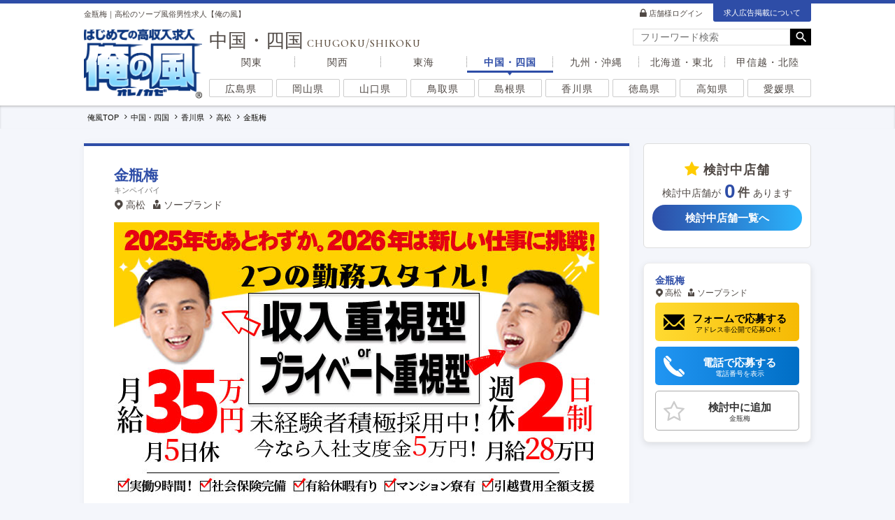

--- FILE ---
content_type: text/html; charset=UTF-8
request_url: https://www.oremichi.com/chugokushikoku/shop/123.html
body_size: 18902
content:
<!DOCTYPE html>
<html lang="ja">
	<head>
	<meta charset="UTF-8">
	<meta name="viewport" content="width=device-width, initial-scale=1.0">
		<meta name="referrer" content="unsafe-url">
	<meta name="keywords" content="高収入,男性求人,俺風,高額バイト,風俗スタッフ">
	<meta name="description" content="金瓶梅｜高松のソープ風俗男性求人のページです。高収入を稼ぎ出せ！日払いで即採用、学歴不問の求人多数の高収入男性求人【俺の風】店長や幹部候補のチャンスも満載！ナイトワークやオフィス系、風俗スタッフなど多数掲載！転職するなら男も稼ぎもランクアップ！">
	<meta name="author" content="俺の風事務局">
	<meta name="copyright" content="Copyright 俺の風">
	<meta name="SKYPE_TOOLBAR" content="SKYPE_TOOLBAR_PARSER_COMPATIBLE">
	<meta name="format-detection" content="telephone=no">
	<link rel="icon" type="image/x-icon" href="/img/favicon/favicon.ico">
	<link rel="stylesheet" href="/css/reset.css">
	<link rel="stylesheet" href="/css/icomoon/style.css">
	<link href="//fonts.googleapis.com/icon?family=Material+Icons|Material+Icons+Round" rel="stylesheet">
	<link href="//fonts.googleapis.com/css?family=Noto+Sans+JP" rel="stylesheet">
	<link rel="preconnect" href="https://fonts.googleapis.com">
	<link rel="preconnect" href="https://fonts.gstatic.com" crossorigin>
	<link href="https://fonts.googleapis.com/css2?family=Cinzel&family=Cormorant+Garamond:wght@400;600&family=Lato:wght@300;400;700&display=swap" rel="stylesheet">
	<link href="//code.ionicframework.com/ionicons/2.0.1/css/ionicons.min.css" rel="stylesheet">
	<link href="//maxcdn.bootstrapcdn.com/font-awesome/4.7.0/css/font-awesome.min.css" rel="stylesheet">
	<link rel="stylesheet" href="//ajax.googleapis.com/ajax/libs/jqueryui/1.12.1/themes/base/jquery-ui.css">
	<link rel="stylesheet" href="//cdnjs.cloudflare.com/ajax/libs/jquery-ui-timepicker-addon/1.6.3/jquery-ui-timepicker-addon.min.css">
	<link rel="stylesheet" href="//cdnjs.cloudflare.com/ajax/libs/slick-carousel/1.9.0/slick.css"/>
	<link rel="stylesheet" href="//cdnjs.cloudflare.com/ajax/libs/slick-carousel/1.9.0/slick-theme.css">
	<link rel="stylesheet" href="/css/sliderpro/slider-pro.min.css">
	<link rel="stylesheet" href="/css/lightbox2/lightbox.min.css">
	<link rel="stylesheet" href="/css/base.css">
	<script src="//ajax.googleapis.com/ajax/libs/jquery/3.5.1/jquery.min.js"></script>
	<script src="//ajax.googleapis.com/ajax/libs/jqueryui/1.12.1/jquery-ui.min.js"></script>
	<script src="//ajax.googleapis.com/ajax/libs/jqueryui/1.9.2/i18n/jquery.ui.datepicker-ja.min.js"></script>
	<script src="//cdnjs.cloudflare.com/ajax/libs/jquery-ui-timepicker-addon/1.6.3/jquery-ui-timepicker-addon.min.js"></script>
	<script src="//cdnjs.cloudflare.com/ajax/libs/jqueryui-touch-punch/0.2.3/jquery.ui.touch-punch.min.js"></script>
	<script src="//cdnjs.cloudflare.com/ajax/libs/slick-carousel/1.9.0/slick.min.js"></script>
	<script src="/js/jquery.sliderPro.min.js"></script>
	<script src="/js/jquery.lightbox.min.js"></script>
	<script src="/js/jquery.lazyload.min.js"></script>
	<script src="/js/jquery.qrcode.min.js"></script>
	<script src="/js/default.js?20260120041412"></script>
			<link rel="canonical" href="https://www.oremichi.com/chugokushikoku/shop/123.html">
				<title>金瓶梅｜高松のソープ風俗男性求人【俺の風】</title>
	<!-- before the GTM snippet -->
	<script>
		dataLayer = [{'device': 'pc'}];
	</script>

	<!-- Google Tag Manager -->
	<noscript><iframe src="//www.googletagmanager.com/ns.html?id=GTM-W7B2RCV"
	height="0" width="0" style="display:none;visibility:hidden"></iframe></noscript>
	<script>(function(w,d,s,l,i){w[l]=w[l]||[];w[l].push({'gtm.start':
	new Date().getTime(),event:'gtm.js'});var f=d.getElementsByTagName(s)[0],
	j=d.createElement(s),dl=l!='dataLayer'?'&l='+l:'';j.async=true;j.src=
	'//www.googletagmanager.com/gtm.js?id='+i+dl;f.parentNode.insertBefore(j,f);
	})(window,document,'script','dataLayer','GTM-W7B2RCV');</script>
	<!-- End Google Tag Manager -->
</head>
	<body>
		<header id="header">
	<div class="header_wrap">
		<div class="header_flex">
			<h1>金瓶梅｜高松のソープ風俗男性求人【俺の風】</h1>
			<ul class="header_link">
				<li><a class="login" href="/admin/login/">店舗様ログイン</a></li>
				<li><a href="/price/">求人広告掲載について</a></li>
			</ul>
		</div>
		<div class="header_main">
			<div class="logo">
				<a href="/">
					<img src="/img/common/logo.png" alt="はじめての高収入求人【俺の風】">
				</a>
			</div>
			<div class="nav">
				<div class="top">
					<p>中国・四国<span>CHUGOKU/SHIKOKU</span></p>
				</div>
				<div class="bottom">
					<div class="zone">
						<ul class="zonelink">
															<li class="kantou"><a href="/kantou/">関東</a></li>
															<li class="kansai"><a href="/kansai/">関西</a></li>
															<li class="tokai"><a href="/tokai/">東海</a></li>
															<li class="chugokushikoku active"><a href="/chugokushikoku/">中国・四国</a></li>
															<li class="kyusyuokinawa"><a href="/kyusyuokinawa/">九州・沖縄</a></li>
															<li class="hokkaidotohoku"><a href="/hokkaidotohoku/">北海道・東北</a></li>
															<li class="koshinetuhokuriku"><a href="/koshinetuhokuriku/">甲信越・北陸</a></li>
													</ul>
												<ul class="pref">
																								<li><a class="" href="/chugokushikoku/area_hiroshima.html">広島県</a></li>
																																<li><a class="" href="/chugokushikoku/area_okayama.html">岡山県</a></li>
																																<li><a class="" href="/chugokushikoku/area_yamaguchi.html">山口県</a></li>
																																<li><a class="" href="/chugokushikoku/area_tottori.html">鳥取県</a></li>
																																<li><a class="" href="/chugokushikoku/area_shimane.html">島根県</a></li>
																																<li><a class="" href="/chugokushikoku/area_kagawa.html">香川県</a></li>
																																<li><a class="" href="/chugokushikoku/area_tokushima.html">徳島県</a></li>
																																<li><a class="" href="/chugokushikoku/area_kouchi.html">高知県</a></li>
																																<li><a class="" href="/chugokushikoku/area_ehime.html">愛媛県</a></li>
																					</ul>
											</div>
				</div>
			</div><!-- / .nav -->

							<!--フリーワード-->
				<div id="freeword">
					<div class="freeword_wrap">
						<form action="/chugokushikoku/search/" method="POST">
							<div class="form">
								<div class="input">
									<input type="search" name="keyword" role="search" placeholder="フリーワード検索">
								</div>
								<button type="button" id="send"></button>
							</div>
						</form>
						<script>
							/* 実行処理 */
							/* ============================================ */
							$(function(){
								// フリーワード検索
								freeword.init();
							});

							/* フリーワード検索 */
							/* ============================================ */
							freeword = {
								init: function(){
									if($('#freeword .freeword_wrap > form').length){
										$('[name="keyword"]').on('keypress', function(e) {
											if(e.keyCode == '13') {
												$("button#send").click();
												return false;
											}
										});
										$('button#send').on('click tap', function() {
											var that = $(this);

											// 二重送信防止
											$(that).prop('disabled', true);

											var keyword = $('[name="keyword"]').val().replace(/\s+/g, " ");
											if(keyword == "") {
												alert("フリーワードが入力されていません。");

												// 二重送信防止解除
												$(that).prop('disabled', false);

												return false;
											}

											$.ajax({
												type: 'POST',
												cache: false,
												url: '/api/keyword/',
												data: {
													zone: 'chugokushikoku',
													keyword: keyword
												},
												timeout: 10000
											})
											.done(function(data, textStatus) {
												if(data > 0) {
													$("#freeword .freeword_wrap > form").submit();
												} else {
													alert("該当する店舗が見つかりませんでした。\n別のワードで再検索してください。");
												}
											})
											.fail(function(jqXHR, textStatus, errorThrown) {
												console.log('Error : ' + errorThrown);
												alert('通信エラーが発生しました。\n恐れ入りますが、しばらく時間をおいてから再度お試しください。');
											})
											.always(function(data, textStatus) {
												// 二重送信防止解除
												$(that).prop('disabled', false);
											});

											return false; //submit
										});
									}
								}
							}
						</script>
					</div>
					<style>
						#freeword { width:255px;position: relative; position:absolute; top:0; right:0;}
						#freeword .freeword_wrap form .form { display: flex; align-items: center; justify-content: space-between; width: 100%; background:#ff0; overflow:hidden;}
						#freeword .freeword_wrap form .form .input { width: 100%; }
						#freeword .freeword_wrap form .form .input input { border: none; font-size:14px ;background:#fff; height:24px; border:1px solid #ddd; border-radius:0;}
						#freeword .freeword_wrap form .form .input input:focus{outline:0;}
						#freeword .freeword_wrap form .form button { cursor: pointer; display: inline-block; width: 30px; min-width:30px; height: 24px; line-height: 24px; border: none; background:#000; text-align: center;}
						#freeword .freeword_wrap form .form button::before { font-family: "Material Icons"; content: "\e8b6"; color: #fff; font-size: 20px;position: relative;left: 1px; }
					</style>
				</div>
					</div><!-- / header_main -->
	</div><!-- / header_wrap -->
	<style>
		#header { padding-bottom: 10px;border-top: 5px solid #2e4da7;background-color: #fff; }
		#header .header_wrap { width: 1040px; margin: auto; position: relative;}
		#header .header_wrap .header_flex { margin-bottom: 10px; display:flex; justify-content: space-between; align-items:center; }
		#header .header_wrap .header_flex h1 { font-size:.8rem;font-weight: normal; position:relative; top:2px;}
		#header .header_wrap .header_flex ul { font-size:.8rem; display:flex; align-items:center;}
		#header .header_wrap .header_flex ul li {margin-right: 15px; }
		#header .header_wrap .header_flex ul li:first-child{position:relative; top:1px;}
		#header .header_wrap .header_flex ul li:last-child {margin-right: 0; }
		#header .header_wrap .header_flex ul li:last-child a{display:block; padding:6px 15px 5px; background:#2e4da7; color:#fff; border-radius:0 0 3px 3px;}
		#header .header_wrap .header_flex ul li a.login::before { font-family: "icomoon";content: "\e92c";position: relative;left: -3px; }
		#header .header_wrap .header_main{ display: -webkit-box;display: -ms-flexbox;display: -webkit-flex;display: flex; position:relative; align-items:center;}
		#header .header_wrap .header_main .logo { position: relative;height: 100px;min-height: 100px;text-align: center; }
		#header .header_wrap .header_main .logo a img { height: 100%; }
		#header .header_wrap .header_main .nav { margin-left: 10px; width: 100%; padding-top:1px;}
		#header .header_wrap .header_main .nav .top { display: -webkit-box;display: -ms-flexbox;display: -webkit-flex;display: flex;justify-content: space-between;align-items: flex-start; }
		#header .header_wrap .header_main .nav .top > p { font-size: 1.9rem; line-height:1; margin-bottom:3px;}
		#header .header_wrap .header_main .nav .top > p > span { margin-left: 5px;font-size: 15px; font-family: 'Cormorant Garamond', serif; font-weight:bold; letter-spacing:1px; color:#605142;}
		#header .header_wrap .header_main .nav .bottom .zone ul.zonelink,
		#header .header_wrap .header_main .nav .bottom .zone ul.pref{display:flex;}
		#header .header_wrap .header_main .nav .bottom .zone ul.zonelink li{width : calc(100% / 7) ; text-align:center; margin-bottom:6px; position:relative;}
		#header .header_wrap .header_main .nav .bottom .zone ul.zonelink.zenkoku_link li{width:auto; margin:0 10px;}
		#header .header_wrap .header_main .nav .bottom .zone ul.zonelink.zenkoku_link li:first-child{margin-left:0;}
		#header .header_wrap .header_main .nav .bottom .zone ul.zonelink li::after{content:""; height:50%; width:1px; border-left:1px dotted #888; display:block; position:absolute; top:25%; right:0;}
		#header .header_wrap .header_main .nav .bottom .zone ul.zonelink.zenkoku_link li::after{right:-10px;}
		/* #header .header_wrap .header_main .nav .bottom .zone ul.zonelink li:first-child::before{content:""; height:50%; width:1px; border-left:1px dotted #888; display:block; position:absolute; top:25%; left:0;} */
		#header .header_wrap .header_main .nav .bottom .zone ul.zonelink li:last-child::after{display:none;}
		#header .header_wrap .header_main .nav .bottom .zone ul.zonelink li a{color:#4f4844; display:block; line-height:1; padding:8px 0 8px; letter-spacing:1px; position:relative;}
		/* #header .header_wrap .header_main .nav .bottom .zone ul.zonelink li a::before{content:""; display:block; height:3px; width:100%; position:absolute; left:0; bottom:0; background:#efefef;} */
		#header .header_wrap .header_main .nav .bottom .zone ul.zonelink li a::after{
content:"";
display:block;
position:absolute;
left:0;
width:100%;
height:3px;
background:#2e4da7;
bottom: 0px;               /*アンダーラインがaタグの下端から現れる*/
transform: scale(0, 1);     /*アンダーラインの縮尺比率。ホバー前はx方向に0*/
transform-origin: center top; /*変形（アンダーラインの伸長）の原点がaタグ（各メニュー）の左端*/
transition: transform 0.3s; /*変形の時間*/
		}
		#header .header_wrap .header_main .nav .bottom .zone ul.zonelink li a:hover::after{
			transform: scale(1, 1);     /*ホバー後、x軸方向に1（相対値）伸長*/
		}
		#header .header_wrap .header_main .nav .bottom .zone ul.zonelink li a:hover{text-decoration:none; color:#2e4da7;}

		#header .header_wrap .header_main .nav .bottom .zone ul.zonelink li.active a{color:#2e4da7; font-weight:bold;}
		#header .header_wrap .header_main .nav .bottom .zone ul.zonelink li.active a::after{content:""; display:block; height:3px; width:100%; background:#2e4da7; position:absolute; bottom:0; left:0; visibility: visible;
transform: scale(1);}
		#header .header_wrap .header_main .nav .bottom .zone ul.zonelink li.active a::before{content:""; width: 0; height: 0; border-style: solid; border-width: 4px 3px 0 3px; border-color:#2e4da7 transparent transparent transparent; position:absolute; bottom:-4px; left:0; right:0; margin:auto; background:none;}

		/* #header .header_wrap .header_main .nav .bottom .zone ul.zonelink li:not(:last-child)::after{content:"｜"; color:#bbb;} */
		#header .header_wrap .header_main .nav .bottom .zone ul.pref{margin-top:3px;}
		#header .header_wrap .header_main .nav .bottom .zone ul.pref li{margin-right:5px; width:100%;}
		#header .header_wrap .header_main .nav .bottom .zone ul.pref li:last-child{margin-right:0;}
		#header .header_wrap .header_main .nav .bottom .zone ul.pref li a {display:block; line-height:1; padding:6px 0 4px; border-radius:2px; border:1px solid #ccc; letter-spacing:1px; width:100%; text-align:center;}
		#header .header_wrap .header_main .nav .bottom .zone ul.pref li a:hover {border-color:#2e4da7; color:#2e4da7;}
		#header .header_wrap .header_main .nav .bottom .zone ul.pref li a.unlink,
		#header .header_wrap .header_main .nav .bottom .zone ul.pref li a.unlink:hover{color:#ccc; border-color:#eee;}
	</style>
</header>

	<nav id="breadcrumb">
		<div class="breadcrumb_wrap">
			<ul>
				<li>
					<!-- span class="material-icons">house</span -->
					<a href="/">
						<span>俺風TOP</span>
					</a>
				</li>
									<li>
						<a href="/chugokushikoku/">
							<span>中国・四国</span>
						</a>
					</li>
									<li>
						<a href="/chugokushikoku/area_kagawa.html">
							<span>香川県</span>
						</a>
					</li>
									<li>
						<a href="/chugokushikoku/area_kagawa-takamatsu.html">
							<span>高松</span>
						</a>
					</li>
									<li>
						<a href="/chugokushikoku/shop/123.html">
							<span>金瓶梅</span>
						</a>
					</li>
							</ul>
		</div>
		<style>
			#breadcrumb { background-color: #f2f2f2; padding:12px 0 10px; line-height:1; box-shadow: 0 2px 5px -3px #ababab inset; margin-bottom:1.5rem;}
			#breadcrumb .breadcrumb_wrap { width: 1040px; margin:auto; position:relative; }
			#breadcrumb .breadcrumb_wrap > ul { padding:0 5px; display: flex; align-items: center; /* overflow-x: scroll;overflow-y: hidden !important; */}
			#breadcrumb .breadcrumb_wrap > ul > li { font-size: 11px; white-space: nowrap;}
			#breadcrumb .breadcrumb_wrap > ul > li::after {font-family:"FontAwesome"; content: "\f105";margin: 0 5px; position:relative; top:-1px;}
			#breadcrumb .breadcrumb_wrap > ul > li:last-child::after { content: ""; }
		</style>
	</nav>

		<main>
			<style>
				main{ width: 1040px;display: flex;justify-content: space-between;margin: 0 auto 10px; }
			</style>
			<div id="left">
				<style>
					#left{ width: 780px; }
				</style>

				<div id="shop">
  <div class="shop_wrap">
    <style>
      #shop .shop_wrap {
        background-color: #fff;
        padding: 32px 43px;
        border-radius: 0 0 16px 16px;
        box-shadow: 0 0 10px rgba(0,0,0,.05);
        position: relative;
      }
      #shop .shop_wrap::before{
          content: "";
          position: absolute;
          top: 0;
          left: 0;
          display: block;
          width: 100%;
          height: 4px;
          background: #2e4da7;
      }
    </style>
    <script>
      $(window).on('load', function() {
        var animeSpeed = 500;
        var urlHash = location.hash; //URLのハッシュタグを取得
        if (urlHash) { //ハッシュタグが有る場合
          $("body,html").scrollTop(0);
          setTimeout(function() { //無くてもいいが有ると動作が安定する
            var target = $(urlHash);
            var position = target.offset().top;
            $("body,html").stop().animate({
              scrollTop: position
            }, animeSpeed);
          }, 0);
        }
      });
    </script>
    <div class="detail_wrap scroll_point">
      <div class="shopname_wrap">
        <dl>
          <dt>
            <p class="shopname">金瓶梅</p>
            <span class="shop_kana">キンペイパイ</span>
          </dt>
          <dd>
            <p class="area_genre tailcut">
              <span class="area">高松</span>
              <span class="genre">ソープランド</span>
            </p>
          </dd>
        </dl>
        <style>
        body{background-color: #f4f6fb;}
        #breadcrumb{background:none; color:#fff; mix-blend-mode:exclusion;}
        #breadcrumb span{color:#fff;}
          #shop .shop_wrap .detail_wrap {
            margin-bottom: 10px;
            /* border-top: 4px solid #2e4da7; */
            position: relative;
          }

          #shop .shop_wrap .detail_wrap:before {
            /* content: "";background: #fabe00;position: absolute;top: -4px;left: 0;width: 120px;height: 4px;display: block; */
          }

          #shop .shop_wrap .detail_wrap .shopname_wrap {
            display: flex;
            justify-content: space-between;
            margin-bottom: 15px;
            position: relative;
          }

          #shop .shop_wrap .detail_wrap .shopname_wrap dl {
            display: -webkit-box;
            display: -ms-flexbox;
            display: -webkit-flex;
            display: flex;
            flex-direction: column;
            justify-content: center;
          }

          #shop .shop_wrap .detail_wrap .shopname_wrap dl dt {
            margin-bottom: 5px;
          }

          #shop .shop_wrap .detail_wrap .shopname_wrap dl dt p.shopname {
            color: #2e4da7;
            font-size: 21px;
            font-weight: bold;
          }

          #shop .shop_wrap .detail_wrap .shopname_wrap dl dt span {
            font-size: 11px;
            color: #777;
            display: block;
          }

          #shop .shop_wrap .detail_wrap .shopname_wrap dl dd p.area_genre {
            font-size: 14px;
          }

          #shop .shop_wrap .detail_wrap .shopname_wrap dl dd p.area_genre span.area {
            margin-right: 5px;
          }

          #shop .shop_wrap .detail_wrap .shopname_wrap dl dd p.area_genre span.area::before {
            font-family: "icomoon";
            content: "\e905";
            margin-right: 3px;
            position: relative;
            top: 1px;
          }

          #shop .shop_wrap .detail_wrap .shopname_wrap dl dd p.area_genre span.genre::before {
            font-family: "icomoon";
            content: "\e976";
            margin-right: 3px;
            position: relative;
            top: 1px;
          }
        </style>
      </div>

              <div class="mainimg">
                    <img src="/img/shop/csk/sub/000123-20251025143324-search.jpg" alt="金瓶梅">
          <style>
            #shop .shop_wrap .detail_wrap .mainimg {
              margin-bottom: 16px;
            }

            #shop .shop_wrap .detail_wrap .mainimg img {
              width: 100%;
            }
          </style>
        </div>
      
      <div class="shop_recruit_wrap">
        <p class="ttl">2025年もあとわずか、2026年は新しい仕事に挑戦！ガッツリ稼ぐ月5日休！プライベートを充実完全週休2日制！</p>
                コスモグループはあなたの過去（学歴、職務経歴）を一切問いません。<br />そして「よし！ひとつこの業界で働いてみよう」と一歩を踏み出してくれたあなたの決断を最大限に評価し、<br />入社いただいた場合、どなたでも業界トップクラスの月給35万円<span style="color: #161616; font-family: Verdana, Arial, Meiryo, メイリオ, 'Hiragino Kaku Gothic Pro', 'ヒラギノ角ゴ Pro W3', Osaka, 'MS P Gothic', 'ＭＳ Ｐゴシック', sans-serif; font-size: 18px; letter-spacing: 1.3px; text-align: justify; background-color: #ffffff;">！</span><br /><br />他の仕事でこれだけ稼げる自信があるでしょうか？　<br />しかもそのお給料はお客様に喜んでお支払いいただいた、感謝の気持ちのこもったお金です。<br />スタッフは接客技術のスキルを日々向上させながら売り上げを伸ばしていくことが仕事です。<br />グループとしても社員ひとりひとりの幸せのために、各種保険完備や福利厚生の充実など一般企業と同じ待遇で<br />「胸を張って働ける職場」を実現させています。<br />さぁ、人生一発逆転のラストチャンスです！<br />いま必要なのは電話する少しの勇気だけ！<br /><br />なんと業界初の失業保険もあります！<br />しかも、当グループでは月一の意見交換会を実施しております。<br />貴方の熱い意見やアイデアが正当に評価されます！<br />面接でとことん話し合いましょう。<br /><br />コスモグループはお客様に貢献するという目標に向かって、自由な発想で、失敗を恐れずチャレンジし続けております。<br />我々と共に目標に向かって一歩一歩継続的に努力してみませんか？        <p class="more"><a href="#">もっと見る</a></p>
        <script>
          /* 実行処理 */
          /* ============================================ */
          $(function() {
            //もっと見る（求人テキスト）
            moreRecruit.init();
          });
          /* もっと見る */
          moreRecruit = {
            init: function() {
              if ($('#shop .shop_wrap .detail_wrap .shop_recruit_wrap').height() > 320) {
                // .shop_recruit_wrapのコンテンツの高さが300px以上の場合は、高さを300pxにしてもっと見るを表示
                $('#shop .shop_wrap .detail_wrap .shop_recruit_wrap').css({
                  'height': '320px',
                  'overflow': 'hidden'
                });
                $('#shop .shop_wrap .detail_wrap .shop_recruit_wrap p.more').show();
              }

              $('#shop .shop_wrap .detail_wrap .shop_recruit_wrap p.more a').on('click tap', function() {
                var target = $(this).parents('#shop .shop_wrap .detail_wrap .shop_recruit_wrap');
                // 本来の高さを取得
                var height = target.css({
                  height: 'auto'
                }).height();

                target.height(300).animate({
                  height: height
                }, 300, function() {
                  target.height('auto');
                });

                $(this).parent().hide();

                return false;
              });
            }
          }
        </script>
        <style>
          #shop .shop_wrap .detail_wrap .shop_recruit_wrap {
            margin-bottom: 40px;
            position: relative;
          }

          #shop .shop_wrap .detail_wrap .shop_recruit_wrap p.ttl {
            margin-bottom: 16px;
            font-size: 24px;
            line-height: 1.4;
            font-weight: bold;
            color: #3c3f78;
          }

          #shop .shop_wrap .detail_wrap .shop_recruit_wrap p.more {
            display: none;
            position: absolute;
            bottom: 0;
            left: 0;
            width: 100%;
            padding-top: 80px;
            background: linear-gradient(180deg, rgb(255, 255, 255, 0) 0%, rgb(255, 255, 255, 1) 80%);
          }

          #shop .shop_wrap .detail_wrap .shop_recruit_wrap p.more a {
            margin: auto;
            display: block;
            width: 40%;
            height: 36px;
            line-height: 36px;
            border-radius: 18px;
            border: 1px solid #2e4da7;
            text-align: center;
            position: relative;
            font-size: 15px;
            color: #2e4da7;
            background: #fff;
          }

          #shop .shop_wrap .detail_wrap .shop_recruit_wrap p.more a:hover {
            background: #2e4da7;
            color: #fff;
          }
        </style>
      </div>

              <!-- 3点画像 -->
        <div class="shop_detail_img_wrap">
          <ul>
                          <li>
                                  <img src="/img/shop/csk/detail/76b7ac8a6da016bc55c10c1527974366.jpg">
                                <p>シフト制で8時から25時までのご希望のお時間で11時間勤務となります。</p>
              </li>
                          <li>
                                  <img src="/img/shop/csk/detail/1e5c9808caa40e2d3a9be22fb92718e2.jpg">
                                <p>20歳～50歳位まで要普通自動車免許※男女不問、学歴や職歴一切不要※未経験者優遇</p>
              </li>
                          <li>
                                  <img src="/img/shop/csk/detail/9ae7a3f5942fe58c8c81e69d5401e214.jpg">
                                <p>※採用決定された方に「入社支度金5万円」支給引越費用店舗全額支援社会保険完備マンション寮完備（家具家電付き/即入居可能）営業手当（大入り手当有り）慶弔休暇日払い制度有り社員旅行</p>
              </li>
                                  </ul>
          <style>
            #shop .shop_wrap .detail_wrap .shop_detail_img_wrap ul {
              display: flex;
              flex-wrap: wrap;
            }

            #shop .shop_wrap .detail_wrap .shop_detail_img_wrap ul li {
              width: calc(100% / 3 - 6px);
              margin: 0 9px 15px 0;
            }

            #shop .shop_wrap .detail_wrap .shop_detail_img_wrap ul li:nth-of-type(3n) {
              margin-right: 0;
            }

            #shop .shop_wrap .detail_wrap .shop_detail_img_wrap ul li img {
              width: 100%;
            }

            #shop .shop_wrap .detail_wrap .shop_detail_img_wrap ul li p {
              font-size: 13px;
              margin-top: 8px;
              padding: 0 5px;
            }
          </style>
        </div>
          </div>

          <div class="wanted_wrap scroll_point">
        <h3 id="ttl_wanted">急募コメント</h3>
        <div class="wantedbox">
              <p class="txt">目指せ1億円プレーヤー！チャンスは誰にでも平等にある！</p>
                                    </div>
        <style>
          #shop .shop_wrap .wanted_wrap {
            margin-bottom: 10px;
            position: relative;
          }

          #shop .shop_wrap .wanted_wrap .wantedbox {
            padding: 16px;
            background: #ffffe5;
            border-radius: 6px;
          }

          #shop .shop_wrap .wanted_wrap .wantedbox .txt{
              font-size:15px;
              line+height:1.4;
          }

          #shop .shop_wrap .wanted_wrap .wantedbox p.hot {
            text-align: right;
            font-size: 13px;
            width: 100%;
          }

          #shop .shop_wrap .wanted_wrap .wantedbox p.hot::before {
            display: inline-block;
            content: "HOT";
            background: #f90;
            color: #fff;
            border-radius: 2px;
            padding: 3px 10px 2px;
            line-height: 1;
            font-size: 11px;
            font-weight: bold;
            margin-right: 5px;
            position: relative;
            top: -1px;
          }
        </style>
      </div>
    
          <section class="job_wrap scroll_point">
        <h3 id="ttl_job">募集職種</h3>
        <div class="jobbox">
          <ul>
                          <li data-target="#job_0">
                店舗スタッフ              </li>
                          <li data-target="#job_1">
                店舗スタッフ              </li>
                          <li data-target="#job_2">
                送迎ドライバー              </li>
                      </ul>
                      <dl id="job_0">
              <dt>店舗スタッフ</dt>
              <dd>
                <dl>
                  <dt>給与</dt>
                  <dd class="salary_list">
                    <ul>
                                              <li>
                          <div class="pay syain">月給<strong>350,000</strong>円〜</div>
                          <div class="pay_txt">
                            勤務スタイルが選べます<br />
仕事もプライベートもあなたのライフスタイルに合わせた勤務体系です<br />
①プライベートを大切に使いたい「休み重視派」の方<br />
　【完全週休２日制】月給28万円<br />
②がっつり稼ぎたい「給与重視派」の方<br />
　【月5日休】月給35万円<br />
※働きながら勤務スタイルの変更も可能です<br />
※有給休暇有り                          </div>
                        </li>
                                          </ul>
                  </dd>
                  <dt>応募資格</dt>
                  <dd>20歳～50歳位まで<br />
要普通自動車免許<br />
※男女不問、学歴や職歴一切不要<br />
※未経験者優遇</dd>
                  <dt>仕事内容</dt>
                  <dd>店舗接客、受付、女子スタッフの管理他店舗運営全般</dd>
                  <dt>勤務時間</dt>
                  <dd>シフト制（早番・遅番の2交代制）<br />
※1日実働9時間（休憩時間あり）</dd>
                  <dt>休日</dt>
                  <dd>①完全週休2日制<br />
②月5日休<br />
※慶弔休暇有り</dd>
                </dl>
              </dd>
            </dl>
                      <dl id="job_1">
              <dt>店舗スタッフ</dt>
              <dd>
                <dl>
                  <dt>給与</dt>
                  <dd class="salary_list">
                    <ul>
                                              <li>
                          <div class="pay syain">月給<strong>200,000</strong>円〜</div>
                          <div class="pay_txt">
                            ①月給20万円<br />
【週休2日制】<br />
<br />
②月給25万円<br />
【週1日休】                          </div>
                        </li>
                                          </ul>
                  </dd>
                  <dt>応募資格</dt>
                  <dd>20歳～50歳位まで<br />
※未経験者歓迎<br />
※女子受付スタッフ</dd>
                  <dt>仕事内容</dt>
                  <dd>受付、お茶出し、掃除以上になります。<br />
誰でもできるお仕事内容です。</dd>
                  <dt>勤務時間</dt>
                  <dd>詳しくはお問合せください</dd>
                  <dt>休日</dt>
                  <dd>シフト制</dd>
                </dl>
              </dd>
            </dl>
                      <dl id="job_2">
              <dt>送迎ドライバー</dt>
              <dd>
                <dl>
                  <dt>給与</dt>
                  <dd class="salary_list">
                    <ul>
                                              <li>
                          <div class="pay arbeit">時給<strong>1,036</strong>円〜</div>
                          <div class="pay_txt">
                                                      </div>
                        </li>
                                          </ul>
                  </dd>
                  <dt>応募資格</dt>
                  <dd>20歳～<br />
要普通自動車免許</dd>
                  <dt>仕事内容</dt>
                  <dd>女子社員さん送迎運転手</dd>
                  <dt>勤務時間</dt>
                  <dd>詳しくはお問合せください</dd>
                  <dt>休日</dt>
                  <dd>詳しくはお問合せください</dd>
                </dl>
              </dd>
            </dl>
                  </div>
        <script>
          /* 実行処理 */
          /* ============================================ */
          $(function() {
            //指定位置にページスクロール
            jobnav_scroll.init();
          });
          /* 指定位置にページスクロール */
          jobnav_scroll = {
            init: function() {
              // クリック時、メニュー開閉
              if ($('#shop .shop_wrap .job_wrap .jobbox > ul > li').length) {
                $('#shop .shop_wrap .job_wrap .jobbox > ul > li').on('click tap', function() {
                  if (!$(this).data('target') || !$($(this).data('target')).length) return;

                  var pos = $($(this).data('target')).offset().top;

                  $("html,body").animate({
                    scrollTop: pos
                  }, 400);
                });
              }
            }
          }
        </script>
        <style>
          #shop .shop_wrap .job_wrap {
            margin-bottom: 10px;
            position: relative;
          }

          #shop .shop_wrap h3 {
            margin: 40px 0 15px;
            font-size: 20px;
            padding-top: 15px;
            display: flex;
          }

          #shop .shop_wrap h3::before {
            font-family: "icomoon";
            margin-right: 8px;
            font-weight: normal;
            color: #2e4da7;
            position: relative;
            top: 3px;
          }

          #shop .shop_wrap h3#ttl_wanted::before {
            content: "\e95c";
          }

          #shop .shop_wrap h3#ttl_job::before {
            content: "\e953";
          }

          #shop .shop_wrap h3#ttl_guide::before {
            content: "\e952";
          }

          #shop .shop_wrap h3#ttl_treatment::before {
            content: "\e94b";
          }

          #shop .shop_wrap h3#ttl_message::before {
            content: "\e95a";
          }

          #shop .shop_wrap h3#ttl_application::before {
            content: "\e94e";
          }

          #shop .shop_wrap h3#ttl_data::before {
            content: "\e94c";
          }

          #shop .shop_wrap h3#ttl_manage::before {
            content: "\e956";
          }

          #shop .shop_wrap h3#ttl_interview::before {
            content: "\e951";
          }

          #shop .shop_wrap h3#ttl_videos::before {
            content: "\e959";
          }

          #shop .shop_wrap .job_wrap .jobbox>ul {
            display: flex;
            flex-wrap: wrap;
            margin-bottom: 20px;
            gap:10px 8px;
          }

          #shop .shop_wrap .job_wrap .jobbox>ul>li {
            width: calc(100% / 4 - 6px);
            margin: 0;
            padding: 14px 0 4px;
            box-sizing: border-box;
            border: 1px solid #dedede;
            border-radius: 3px;
            display: block;
            transition: all 0.3s ease 0s;
            text-align:center;
            font-size:14px;
            line-height:1;
          }

          #shop .shop_wrap .job_wrap .jobbox>ul>li::after {
            font-family: "FontAwesome";
            content: "\f107";
            font-size: 16px;
            display:block;
            line-height:1;
          }

          #shop .shop_wrap .job_wrap .jobbox>ul>li:nth-of-type(4n) {
            margin-right: 0;
          }

          #shop .shop_wrap .job_wrap .jobbox>ul>li:hover {
            border-color: #2e4da7;
            color: #2e4da7;
            cursor: pointer;
          }

          #shop .shop_wrap .job_wrap .jobbox>dl {
            width: 100%;
            margin-bottom: 20px;
          }

          #shop .shop_wrap .job_wrap .jobbox>dl>dt {
            padding: 14px 15px 12px;
            background: #2e4da7;
            color: #fff;
            font-size: 17px;
            font-weight: bold;
            letter-spacing: 1px;
          }

          #shop .shop_wrap .job_wrap .jobbox>dl>dd>dl {
            display: flex;
            flex-wrap: wrap;
            border-bottom: 1px solid #ddd;
          }

          #shop .shop_wrap .job_wrap .jobbox>dl>dd>dl>dt {
            width: 20%;
            min-width: 20%;
            background: #f7f7f7;
            border-top: 1px solid #ddd;
            font-weight: bold;
            position: relative;
            padding: 15px;
          }

          #shop .shop_wrap .job_wrap .jobbox>dl>dd>dl>dd {
            border-top: 1px solid #ddd;
            width: 80%;
            padding: 15px;
          }

          #shop .shop_wrap .job_wrap .jobbox>dl>dd>dl>dd .salary {
            color: #f90;
            font-size: 20px;
            font-weight: bold;
            margin-bottom: 5px;
          }

          #shop .shop_wrap .job_wrap .jobbox>dl>dd>dl>dd>ul li:not(:last-of-type) {
            margin-bottom: 1rem;
            padding-bottom: 1rem;
            border-bottom: 1px dotted #999;
          }

          #shop .shop_wrap .job_wrap .jobbox>dl>dd>dl>dd>ul li .pay {
            font-size: 18px;
            font-weight: bold;
          }

          #shop .shop_wrap .job_wrap .jobbox>dl>dd>dl>dd>ul li .pay::before {
            content: "正社員";
            background: #2e4da7;
            color: #fff;
            display: inline-block;
            width: 70px;
            border-radius: 2px;
            font-size: 11px;
            line-height: 1;
            text-align: center;
            padding: 4px 0 3px;
            margin-right: 5px;
            position: relative;
            top: -3px;
          }

          #shop .shop_wrap .job_wrap .jobbox>dl>dd>dl>dd>ul li .pay.keiyaku::before {
            content: "契約社員";
            background-color: #2fa7fb;
          }

          #shop .shop_wrap .job_wrap .jobbox>dl>dd>dl>dd>ul li .pay.arbeit::before {
            content: "アルバイト";
            background-color: #f75f65;
          }

          #shop .shop_wrap .job_wrap .jobbox>dl>dd>dl>dd>ul li .pay.itaku::before {
            content: "業務委託";
            background-color: #1ec48d;
          }

          #shop .shop_wrap .job_wrap .jobbox>dl>dd>dl>dd>ul li .pay strong {
            font-size: 22px;
            color: #f60;
            margin: 0 3px;
          }
        </style>
      </section>
    
    <section class="guide_wrap scroll_point">
      <h3 id="ttl_guide">募集要項</h3>
      <div class="guidebox">
        <dl>
                      <dt>勤務地</dt>
            <dd>JR高松駅、琴電片原町駅、築港駅<br />
車通勤OK！無料駐車場完備<br />
◆全国主要都市部にてお仕事説明会・出張面接も随時開催！</dd>
                                <dt>待遇</dt>
            <dd>※採用決定された方に<br />
「入社支度金5万円」支給<br />
引越費用店舗全額支援<br />
社会保険完備<br />
マンション寮完備（家具家電付き/即入居可能）<br />
営業手当（大入り手当有り）<br />
慶弔休暇<br />
日払い制度有り<br />
社員旅行（※24年度は沖縄旅行実施）</dd>
                                <dt>平均年齢</dt>
            <dd>25歳</dd>
                  </dl>
      </div>
      <style>
        #shop .shop_wrap .guide_wrap {
          margin-bottom: 10px;
          position: relative;
        }

        #shop .shop_wrap .guide_wrap .guidebox>dl {
          display: flex;
          flex-wrap: wrap;
          margin-bottom: 10px;
          border-bottom: 1px solid #ddd;
          box-sizing: border-box;
        }

        #shop .shop_wrap .guide_wrap .guidebox>dl>dt {
          width: 20%;
          min-width: 20%;
          background: #f7f7f7;
          border-top: 1px solid #ddd;
          font-weight: bold;
          position: relative;
          padding: 15px;
        }

        #shop .shop_wrap .guide_wrap .guidebox>dl>dd {
          border-top: 1px solid #ddd;
          width: 80%;
          padding: 15px;
        }
      </style>
    </section>

    <section class="treatment_wrap scroll_point">
      <h3 id="ttl_treatment">こだわりポイント</h3>
              <div class="tc_wrap">
          <p class="tc_title">給料</p>

          <div class="treatmentbox">
            <ul class="clearfix">
                                                <li class="icon_11 off">日払い・週払いあり</li>
                                                                <li class="icon_9 on">賞与あり</li>
                                                                <li class="icon_18 off">前払い制度あり</li>
                                          </ul>
          </div>
        </div>
              <div class="tc_wrap">
          <p class="tc_title">働き方・休暇</p>

          <div class="treatmentbox">
            <ul class="clearfix">
                                                <li class="icon_7 off">副業/掛け持ちOK</li>
                                                                <li class="icon_16 on">服装・髪型自由</li>
                                                                <li class="icon_4 off">週休2日制</li>
                                                                <li class="icon_3 on">即日勤務OK</li>
                                                                <li class="icon_5 off">土・日のみ勤務OK</li>
                                                                <li class="icon_6 off">早朝・深夜勤務OK</li>
                                                                <li class="icon_8 off">大型連休あり</li>
                                                                <li class="icon_14 on">車・バイク通勤OK</li>
                                          </ul>
          </div>
        </div>
              <div class="tc_wrap">
          <p class="tc_title">福利厚生</p>

          <div class="treatmentbox">
            <ul class="clearfix">
                                                <li class="icon_15 on">寮・社宅完備</li>
                                                                <li class="icon_10 on">社会保険制度あり</li>
                                                                <li class="icon_13 on">交通費支給</li>
                                                                <li class="icon_12 off">独立支援制度あり</li>
                                          </ul>
          </div>
        </div>
              <div class="tc_wrap">
          <p class="tc_title">応募要件</p>

          <div class="treatmentbox">
            <ul class="clearfix">
                                                <li class="icon_1 on">未経験者歓迎</li>
                                                                <li class="icon_2 on">中・高齢者歓迎</li>
                                                                <li class="icon_17 on">履歴書不要</li>
                                                                <li class="icon_19 on">学歴不問</li>
                                                                <li class="icon_20 on">オタク歓迎</li>
                                                                <li class="icon_24 on">女性歓迎</li>
                                                                <li class="icon_22 off">外国人積極採用</li>
                                                                <li class="icon_23 on">オンライン面接あり</li>
                                          </ul>
          </div>
        </div>
            <style>
        #shop .shop_wrap .treatment_wrap {
          margin-bottom: 10px;
          position: relative;
        }

        #shop .shop_wrap .treatment_wrap .tc_wrap {
          margin-bottom: 20px;
        }

        #shop .shop_wrap .treatment_wrap .tc_wrap .tc_title {
          font-size: 16px;
          font-weight: bold;
          margin-bottom: 10px;
        }

        #shop .shop_wrap .treatment_wrap .treatmentbox ul {
          display: flex;
          flex-wrap: wrap;
        }

        #shop .shop_wrap .treatment_wrap .treatmentbox ul li {
          width: 19%;
          margin: 0 1.25% 10px 0;
          padding: 5px 0 3px;
          font-size: 13px;
          border: 2px solid #2e4da7;
          color: #2e4da7;
          text-align: center;
          box-sizing: border-box;
        }

        #shop .shop_wrap .treatment_wrap .treatmentbox ul li:nth-of-type(5n) {
          margin-right: 0;
        }

        #shop .shop_wrap .treatment_wrap .treatmentbox ul li.off {
          background: #fff;
          color: #ccc;
          border-color: #e7e7e7;
        }
      </style>
    </section>

    
          <section class="message_wrap scroll_point">
        <h3 id="ttl_message">採用担当者からのメッセージ</h3>
        <div class="messagebox">
          <p>男女問わず、挑戦したい方をお待ちしています。学歴や経験など一切問いませんので安心してご応募ください。 女性スタッフも各店舗で活躍中！接客業の楽しさややりがいを体現しながら、のびのびと働いていけます。</p>
        </div>
        <style>
          #shop .shop_wrap .message_wrap {
            margin-bottom: 10px;
            position: relative;
          }

          #shop .shop_wrap .message_wrap h3 {
            margin: 40px 0 15px;
            font-size: 20px;
          }
        </style>
      </section>
    
    
    
    
    <section class="application_wrap scroll_point">
      <h3 id="ttl_application">応募情報</h3>
      <div class="applicationbox">
        <dl>
                      <dt>応募方法</dt>
            <dd>お電話・LINE等あなたの都合に合わせてご応募ください</dd>
                                <dt>電話番号</dt>
            <dd>
              0120-204-641&nbsp;<br>090-2826-7360&nbsp;              <br>※お電話の際は<span style="color:#2e4da7">「俺の風を見た」</span>とお伝え頂くとスムーズです。
            </dd>
                                <dt>担当</dt>
            <dd>担当弓山</dd>
                  </dl>
      </div>
      <style>
        #shop .shop_wrap .application_wrap {
          margin-bottom: 10px;
          position: relative;
        }

        #shop .shop_wrap .application_wrap .applicationbox>dl {
          display: flex;
          flex-wrap: wrap;
          margin-bottom: 10px;
          border-bottom: 1px solid #ddd;
        }

        #shop .shop_wrap .application_wrap .applicationbox>dl>dt {
          width: 20%;
          min-width: 20%;
          background: #f7f7f7;
          border-top: 1px solid #ddd;
          font-weight: bold;
          position: relative;
          padding: 15px;
          box-sizing: border-box;
        }

        #shop .shop_wrap .application_wrap .applicationbox>dl>dd {
          border-top: 1px solid #ddd;
          width: 80%;
          padding: 15px;
        }
      </style>
    </section>

    <div class="shop_data_wrap scroll_point">
	<h3 id="ttl_data">店舗情報</h3>
	<div class="shop_databox">
		<dl class="profile">
							<dt>店舗・企業名</dt>
				<dd>
					金瓶梅					<span class="shop_kana">キンペイパイ</span>
				</dd>
										<dt>住所</dt>
				<dd>
					香川県高松市城東町2-8-9											<a class="act_map" href="javascript:void(0);" data-lat="34.34934125336985" data-lng="134.05930208472594" data-shop_name="金瓶梅" data-address="香川県高松市城東町2-8-9" data-phone1="0120-204-641">MAPを見る</a>
						<div id="modal_map" class="modal">
							<div class="modal_bg"></div>
							<div class="modal_content">
								<div class="modal_content_wrap">
									<div id="map"></div>
																			<a target="blank" href="https://maps.google.co.jp/maps?q=%E9%A6%99%E5%B7%9D%E7%9C%8C%E9%AB%98%E6%9D%BE%E5%B8%82%E5%9F%8E%E6%9D%B1%E7%94%BA2-8-9&ll=34.34934125336985,134.05930208472594">大きな地図で見る</a>
																	</div>
								<a href="#" class="modal_close"></a>
							</div>
						</div>
						<style>
							#modal_map { display: none;height: 100vh;position: fixed;top: 0;left: 0;width: 100%;z-index: 999; }
							#modal_map .modal_bg { background: rgba(0,0,0,0.8);height: 100vh;position: absolute;width: 100%; }
							#modal_map .modal_content { width: 50%;background: #fff;left: 50%;position: absolute;top: 50%;transform: translate(-50%,-50%);border-radius: 0; }
							#modal_map .modal_content .modal_content_wrap { text-align: center; }
							#modal_map .modal_content .modal_content_wrap #map { width: 100%;min-height: 450px; }
							#modal_map .modal_content .modal_content_wrap a { display: inline-block;padding: 10px 0;color: #2e4da7; }
							#modal_map .modal_close { display: block;width: 48px;height: 48px;position: absolute;top: -48px;right: 0;color: #fff;font-size: 36px;line-height: 48px; }
							#modal_map .modal_close::before { content: "close";font-family: "Material Icons"; }
						</style>
						<script src="//maps.googleapis.com/maps/api/js?key=AIzaSyDuKSjJPL8oIGJxQv6DWrBsPWFEWCOCk9M"></script>
						<script>
							/* 実行処理 */
							/* ============================================ */
							$(function(){
								// グーグルマップ表示
								gmap.init();
							});

							/* グーグルマップ表示 */
							/* ============================================ */
							gmap = {
								init: function(){
									if($('.shop_data_wrap .shop_databox dl.profile dd a.act_map').length){
										this.lat = '';
										this.lng = '';
										this.shop_name = '';
										this.address = '';
										this.phone1 = '';
										this.flg = true;

										$('.shop_data_wrap .shop_databox dl.profile dd a.act_map').on('click tap', function() {
											gmap.lat = $(this).data('lat');
											gmap.lng = $(this).data('lng');
											gmap.shop_name = $(this).data('shop_name');
											gmap.address = $(this).data('address');
											gmap.phone1 = $(this).data('phone1');

											if($(this).data('lat') && $(this).data('lng')) {
												if(gmap.flg) {
													//マップ生成・マップモーダル上に表示
													gmap.display();
												}
												gmap.open();
											}
										});

										$('#modal_map .modal_bg, #modal_map .modal_close').on('click', function(){
											gmap.close();
											return false;
										});
									}
								}
								,display: function() {
									var latlng = new google.maps.LatLng(this.lat, this.lng);
									var options = {
										zoom: 16,
										center: latlng,
										mapTypeId: google.maps.MapTypeId.ROADMAP,
									}
									var map = new google.maps.Map(document.getElementById('map'), options);
									var marker = new google.maps.Marker({
										position: latlng, map: map, title: this.shop_name
									});
									var contentString = '<div style="margin: 5px; font-size: 12px; font-weight: bold; color: steelblue;">' + this.shop_name + '<'+'/div>';
										contentString += '<div style="margin: 5px; font-size: 11px;">住所：' + this.address + '<'+'/div>';
										contentString += '<div style="margin: 5px; font-size: 11px;">電話：' + this.phone1 + '<'+'/div>';
									var infoWindow = new google.maps.InfoWindow({
										content: contentString,
										maxWidth: 400
									});
									infoWindow.open(map, marker);
									google.maps.event.addListener(marker, 'click', function() {
										infoWindow.open(map, marker);
									});
									this.flg = false;
								}
								,open: function() {
									$('#modal_map').fadeIn();
								}
								,close: function() {
									$('#modal_map').fadeOut();
								}
							}
						</script>
									</dd>
										<dt>業種</dt>
				<dd>ソープランド</dd>
										<dt>事業内容</dt>
				<dd>ソープランド</dd>
										<dt>求人用HP</dt>
				<dd class="hp">
										<a rel="nofollow noopener" href="https://cosmo-group.co.jp/" target="_blank">
						https://cosmo-group.co.jp/					</a>
				</dd>
											</dl>
	</div>
	<style>
		.shop_data_wrap { margin-bottom: 10px; }
		.shop_data_wrap .shop_databox dl.profile { display: flex;flex-wrap: wrap; margin-bottom: 10px;border-bottom: 1px solid #ddd; }
		.shop_data_wrap .shop_databox dl.profile dt { width: 20%; min-width: 20%; background: #f7f7f7; border-top: 1px solid #ddd; font-weight: bold; position: relative; padding:15px; box-sizing:border-box;}
		.shop_data_wrap .shop_databox dl.profile dd { border-top: 1px solid #ddd;width: 80%;padding: 15px; }
		.shop_data_wrap .shop_databox dl.profile dd .shop_kana {font-size:11px; display:block; }
		.shop_data_wrap .shop_databox dl.profile dd a.act_map { padding: 3px 8px 2px 13px; line-height:1; border-radius: 100px;color: #2e4da7;border: 1px solid #2e4da7;display: inline-block; font-size:13px; margin-left:5px;}
		.shop_data_wrap .shop_databox dl.profile dd a.act_map:hover{background:#2e4da7; color:#fff;}
		.shop_data_wrap .shop_databox dl.profile dd a.act_map::after { font-family: "FontAwesome";content: "\f105";margin-left: 10px; }
		.shop_data_wrap .shop_databox dl.profile dd.hp a{color:#2196f3;}
		.shop_data_wrap .shop_databox dl.profile dd.rec a{color:#f86db8;}
		.shop_data_wrap .shop_databox dl.profile dd.hp a:hover,
		.shop_data_wrap .shop_databox dl.profile dd.rec a:hover{opacity:.6; text-decoration:underline;}
		.sns_icon{display:flex;}
		.sns_icon a{display:block; margin-right:8px;}
		.sns_icon a img{width:40px;}
  </style>
</div>
      </div>
</div><div id="feedback">
	<div class="feedback_wrap">
		<div class="feedbackbox boxlink">
			<a href="/chugokushikoku/claim/123.html">掲載内容に誤りがございましたら<span>コチラ</span>からご連絡ください</a>
		</div>
	</div>
	<style>
		#feedback { margin-top: 40px; }
		#feedback .feedback_wrap { position: relative; }
		#feedback .feedback_wrap .feedbackbox { text-align: center; border: solid 1px #ddd; border-radius:4px; background-color: #fff; padding: 15px; position: relative; transition : all 0.5s ease 0s;}
		#feedback .feedback_wrap .feedbackbox:hover{border-color:#2e4da7}
		#feedback .feedback_wrap .feedbackbox a span { color:#2e4da7; font-weight:bold;}
		#feedback .feedback_wrap .feedbackbox a::before { font-family: "FontAwesome";content: "\f071";margin-right: 5px;color:#2e4da7;}
	</style>
</div>			</div>

			<div id="right">
				<style>
					#right{ width: 240px; }
				</style>

				<div id="shop_favorite">
	<div class="shop_favorite_wrap">
		<h3>検討中店舗</h3>
		<p>検討中店舗が<span class="fav_cnt">0</span>あります</p>
		<div class="btn">
			<a href="/mypage/favorite/">検討中店舗一覧へ</a>
		</div>
	</div>
	<style>
		#shop_favorite{ margin-bottom:1.5rem;}
		#shop_favorite .shop_favorite_wrap{ position: relative; border:1px solid #ddd; border-radius:6px; text-align:center; padding-bottom:24px; background:#fff;}
		#shop_favorite .shop_favorite_wrap h3 {padding:24px 0 1px; font-size:1.3rem; display:flex; justify-content:center; align-items:center; letter-spacing:1px;}
		#shop_favorite .shop_favorite_wrap h3::before{font-family: "FontAwesome"; content: "\f005"; color: #fc0; margin-right:5px; font-size:1.6rem; position:relative; top:-1px; font-weight:normal;}
		#shop_favorite .shop_favorite_wrap .contbox{ border: 1px solid #2e4da7;}
		#shop_favorite .shop_favorite_wrap .contbox p{ margin-bottom: 5px;text-align: center;font-size: 14px; }
		#shop_favorite .shop_favorite_wrap p{margin-bottom:5px;}
		#shop_favorite .shop_favorite_wrap p span{ color: #2e4da7;font-size: 2rem; font-weight:bold; margin: 0 5px; position:relative; top:2px;}
		#shop_favorite .shop_favorite_wrap p span::after{ content: "件"; font-size:1.2rem; color:#4f4844; margin-left:3px; position:relative; top:-2px;}
		#shop_favorite .shop_favorite_wrap .btn a { padding:10px 0 8px; display: block; width:90%; margin:auto; text-align: center;border-radius:100px; background: linear-gradient(to right, #2e4da7, #2ab3fc); color: #fff; font-weight:bold; font-size:1.05rem;}
		#shop_favorite .shop_favorite_wrap .contbox .btn a::before { font-family: "Material Icons";content: "\e87d";position: relative;font-size: 18px;top: 2px;left: -5px; }
	</style>
</div><div id="shop_contact">
	<div class="shop_contact_wrap">
		<!-- h3>店舗情報/お問い合せ</h3 -->
		<div class="contbox">
			<dl>
				<dt>
					<p class="shopname">金瓶梅</p>
				</dt>
				<dd>
					<p class="area_genre tailcut">
						<span class="area">高松</span>
						<span class="genre">ソープランド</span>
					</p>
				</dd>
			</dl>
			<ul>
				<li class="inquiry">
					<a href="/chugokushikoku/shop-inquiry/123.html">フォームで応募する<span>アドレス非公開で応募OK！</span></a>
				</li>
												<li class="tel">
					<a href="#" class="js-modal-open" data-target="modal_tel">電話で応募する<span>電話番号を表示</span></a>
				</li>
								<li class="favorite">
											<a href="#" class="do_fav add" data-zone="chugokushikoku" data-id="123"><span class="change_fav">検討中に追加</span><span>金瓶梅</span></a>
									</li>

				
			</ul>
		</div>
	</div>
	<style>
		#shop_contact{ margin-bottom:0; position: sticky;top: 10px;z-index: 10; }
		#shop_contact .shop_contact_wrap{ position: relative; }
		#shop_contact .shop_contact_wrap h3 { margin-bottom: 10px;padding: 10px;background: #2e4da7;font-size: 16px;color: #fff;border-radius: 5px; }
		#shop_contact .shop_contact_wrap .contbox{border: 1px solid #ededed; padding:16px; box-shadow: 0 3px 10px rgba(0,0,0,.1);}
		#shop_contact .shop_contact_wrap .contbox dl{ margin-bottom: 5px; }
		#shop_contact .shop_contact_wrap .contbox dl dd p.area_genre{ font-size: 12px;}
		#shop_contact .shop_contact_wrap .contbox dl dd p.area_genre span.area{ margin-right: 5px;}
		#shop_contact .shop_contact_wrap .contbox dl dd p.area_genre span.area::before { font-family: "icomoon";content: "\e905";margin-right: 2px;position: relative;top: 1px; }
		#shop_contact .shop_contact_wrap .contbox dl dd p.area_genre span.genre::before { font-family: "icomoon";content: "\e976";margin-right: 2px;position: relative;top: 1px; }
		#shop_contact .shop_contact_wrap .contbox dl dt p.shopname{ color: #2e4da7; white-space: nowrap; overflow: hidden; text-overflow: ellipsis;font-weight:bold;}
		/* #shop_contact .shop_contact_wrap .contbox dl dt p.shopname::before { font-family: "FontAwesome";content: "\f138";margin-right: 3px; } */
		#shop_contact .shop_contact_wrap .contbox ul li{ margin-bottom: 8px;position: relative; }
		#shop_contact .shop_contact_wrap .contbox ul li:last-child{margin-bottom:0;}
		#shop_contact .shop_contact_wrap .contbox ul li a { padding:13px 5px 10px 40px; display: block; text-align: center; border-radius: 5px; color: #fff; font-size:15px; font-weight:bold; line-height:1.3;}
		#shop_contact .shop_contact_wrap .contbox ul li.favorite a { border: 1px solid #acacac;color: #333; }
		#shop_contact .shop_contact_wrap .contbox ul li.tel a {background: linear-gradient(to right, #2196f3, #006ec5);}
		#shop_contact .shop_contact_wrap .contbox ul li.inquiry a {background: linear-gradient(to right, #ffda31, #f6ba04); color:#000;}
		#shop_contact .shop_contact_wrap .contbox ul li.inquiry a:hover{-webkit-transform: scale(1.2); transform: scale(1.2);}
		#shop_contact .shop_contact_wrap .contbox ul li.inquiry a span{color:#000 !important;}
		#shop_contact .shop_contact_wrap .contbox ul li.line a {background: linear-gradient(to right, #4caf50, #067b0b);}
		#shop_contact .shop_contact_wrap .contbox ul li a::before {position: absolute; font-size: 30px; top:0px; bottom:0; left: 12px; display:block; width:30px; height:30px; line-height:1; margin:auto; font-family: "icomoon"; font-weight:normal;}
		#shop_contact .shop_contact_wrap .contbox ul li.favorite a.add::before { content: "\e93a"; color:#ccc;}
		#shop_contact .shop_contact_wrap .contbox ul li.favorite a.cancel::before { content: "\e93b"; color: #ffcc00 }
		#shop_contact .shop_contact_wrap .contbox ul li.tel a::before {content: "\e926"; }
		#shop_contact .shop_contact_wrap .contbox ul li.inquiry a::before { font-family: "icomoon";content: "\e925"; }
		#shop_contact .shop_contact_wrap .contbox ul li.line a::before { font-family: "icomoon";content: "\e901"; }
		#shop_contact .shop_contact_wrap .contbox ul li a span:not(.change_fav) {display: block; font-size:10px;color: #fff; font-weight:normal;}
		#shop_contact .shop_contact_wrap .contbox ul li.favorite a span{ color: #333; white-space: nowrap; overflow: hidden; text-overflow: ellipsis;}
		#shop_contact .shop_contact_wrap .contbox ul li:not(.inquiry) a:hover{transform: translateY(1px);}
		#shop_contact .shop_contact_wrap .contbox ul li.side_sns_btn{display:flex; margin-top:8px;}
		#shop_contact .shop_contact_wrap .contbox ul li.side_sns_btn a{display:block; padding:0; width:36px; margin-right:8px;}
		#shop_contact .shop_contact_wrap .contbox ul li.side_sns_btn a:last-child{margin-right:0;}
		#shop_contact .shop_contact_wrap .contbox ul li.side_sns_btn a img{width:100%;}
</style>
	<script>
		/* 実行処理 */
		/* ============================================ */
		$(function(){
			// 検討中
			favorite.init();
		});

		/* 検討中 */
		/* ============================================ */
		favorite = {
			init: function(){
				if($('.do_fav').length){
					$('.do_fav').on('click tap', function(e){
						$.ajax({
							type: 'POST',
							cache: false,
							url: '/api/favorite/',
							data: {
								 ptn: 1
								,zone: $(this).data('zone')
								,shop_id: $(this).data('id')
							},
							dataType: 'json'
						}).done(function(data, textStatus, jqXHR){
							console.log(data);
							if($('.do_fav').hasClass('add')){
								$('.do_fav').removeClass('add').addClass('cancel');
								$('.do_fav .change_fav').text('検討中');
							}else{
								$('.do_fav').removeClass('cancel').addClass('add');
								$('.do_fav .change_fav').text('検討中に追加');
							}
							// 加算減算
							$('.fav_cnt').text(data.total);
						}).fail(function(jqXHR, textStatus, errorThrown){
							// 何もしない
						});

						return false;
					});
				}
			}
		}
	</script>
</div>

	<div id="modal_tel" class="modal js-modal">
		<div class="modal_bg js-modal-close"></div>
		<div class="modal_content">
			<div class="modal_content_wrap">
				<div class="ttl bgtel">電話で応募する</div>
				<dl class="info">
					<dt>金瓶梅</dt>
					<dd>
						<p class="area_genre tailcut">
							<span class="area">高松</span>
							<span class="genre">ソープランド</span>
						</p>
					</dd>
				</dl>
				<ul class="tel">
											<li>0120-204-641</li>
																<li>090-2826-7360</li>
									</ul>
				<p class="caution"><span>「俺の風を見た」</span>とお伝え頂くとスムーズです。</p>
			</div>
			<a href="#" class="js-modal-close modal_close"></a>
		</div>
	</div>
	<div id="modal_line" class="modal js-modal">
		<div class="modal_bg js-modal-close"></div>
		<div class="modal_content">
			<div class="modal_content_wrap">
				<div class="ttl bgline">LINEで応募する</div>
				<dl class="info">
					<dt>金瓶梅</dt>
					<dd>
						<p class="area_genre tailcut">
							<span class="area">高松</span>
							<span class="genre">ソープランド</span>
						</p>
					</dd>
				</dl>
				<div class="line">
														</div>
				<p class="caution">最初に<span>「俺の風を見て連絡しました」</span>とお送りください。</p>
			</div>
			<a href="#" class="js-modal-close modal_close"></a>
		</div>
	</div>
	<script>
		/* 実行処理 */
		/* ============================================ */
		$(function(){
			// モーダル
			modal.init();
		});

		/* モーダル */
		/* ============================================ */
		modal = {
			init: function(){
				$('.js-modal-open').each(function(){
					$(this).on('click tap',function(){
						var target = $(this).data('target');
						var modal = document.getElementById(target);
						$(modal).fadeIn();
						return false;
					});
				});
				$('.js-modal-close').on('click tap',function(){
					$('.js-modal').fadeOut();
					return false;
				});
			}
		}
	</script>
	<style>
		.modal { display: none;height: 100vh;position: fixed;top: 0;left: 0;width: 100%;z-index: 999; }
		.modal .modal_bg { background: rgba(0,0,0,0.8);height: 100vh;position: absolute;width: 100%; }
		.modal .modal_content { width: 50%;background: #fff;left: 50%;position: absolute;top: 50%;transform: translate(-50%,-50%);border-radius: 10px; }
		.modal .modal_content .modal_content_wrap{ text-align: center; }
		.modal .modal_content .modal_content_wrap .ttl{ font-size: 20px;font-weight: bold;color: #fff;border-radius: 10px 10px 0 0;padding: 15px;margin-bottom: 10px; }
		.modal .modal_content .modal_content_wrap .ttl.bgtel{ background: #0d65d3; }
		.modal .modal_content .modal_content_wrap .ttl.bgline{ background: #00b900; }
		.modal .modal_content .modal_content_wrap dl.info { margin-bottom: 10px; }
		.modal .modal_content .modal_content_wrap dl.info dt{ color: #2e4da7;font-size: 14px;font-size: 18px;margin-bottom:5px; }
		.modal .modal_content .modal_content_wrap dl.info dd p.area_genre{ font-size: 14px; }
		.modal .modal_content .modal_content_wrap dl.info dd p.area_genre span.area{ margin-right: 5px;}
		.modal .modal_content .modal_content_wrap dl.info dd p.area_genre span.area::before { font-family: "icomoon";content: "\e905";margin-right: 2px;position: relative;top: 1px; }
		.modal .modal_content .modal_content_wrap dl.info dd p.area_genre span.genre::before { font-family: "icomoon";content: "\e976";margin-right: 2px;position: relative;top: 1px; }
		.modal .modal_content .modal_content_wrap ul.tel { margin-bottom: 10px; }
		.modal .modal_content .modal_content_wrap ul.tel li { margin-bottom: 5px;position: relative;font-size: 36px;line-height: 36px; }
		.modal .modal_content .modal_content_wrap ul.tel li::before { position: relative;font-size: 28px;top: 0;left: -5px;font-family: "icomoon";content: "\e926"; }
		.modal .modal_content .modal_content_wrap ul.tel li:last-child { margin-bottom: 0; }
		.modal .modal_content .modal_content_wrap .line dl.lineid { margin: 0 10px 10px;border: 2px solid #00b900;border-radius: 5px;font-weight: bold;font-size: 18px;line-height: 32px;height: 40px;display: flex;overflow: hidden; }
		.modal .modal_content .modal_content_wrap .line dl.lineid dt { width: 50%;background: #00b900;color: #fff; }
		.modal .modal_content .modal_content_wrap .line dl.lineid dd { width: 50%; }
		.modal .modal_content .modal_content_wrap p.caution { margin-bottom: 10px; }
		.modal .modal_content .modal_content_wrap p.caution span{ font-weight: bold;background: linear-gradient(transparent 50%, #fff600 0%); }
		.modal .modal_close { display: block;width: 48px;height: 48px;position: absolute;top: -48px;right: 0;color: #fff;font-size: 36px;line-height: 48px; }
		.modal .modal_close::before { content: "close";font-family: "Material Icons"; }
	</style>

			</div>
		</main>

		
	<div id="footer_link">
		<style>
			#footer_link { border-top: 1px solid #ddd;background-color: #fff; }
		</style>
					<div class="footer_link_wrap">
				<!--エリア-->
				<dl class="arealink">
					<dt>中国・四国のエリアから探す</dt>
					<dd>
													<dl>
								<dd>
									<ul>
																					<li>
																									<a href="/chugokushikoku/area_hiroshima.html">広島県</a>
																																					（
																																																																					<a href="/chugokushikoku/area_hiroshima-hiroshima.html">広島</a>
																																																							・																													<a href="/chugokushikoku/area_hiroshima-higashihiroshima.html">東広島</a>
																																																							・																													<a class="unlink" href="">廿日市</a>
																																																							・																													<a href="/chugokushikoku/area_hiroshima-fukuyama.html">福山</a>
																																																							・																													<a class="unlink" href="">広島その他</a>
																																																						）
																							</li>
																					<li>
																									<a href="/chugokushikoku/area_okayama.html">岡山県</a>
																																					（
																																																																					<a href="/chugokushikoku/area_okayama-okayama.html">岡山</a>
																																																							・																													<a href="/chugokushikoku/area_okayama-kurashiki.html">倉敷</a>
																																																							・																													<a class="unlink" href="">岡山その他</a>
																																																						）
																							</li>
																					<li>
																									<a href="/chugokushikoku/area_yamaguchi.html">山口県</a>
																																					（
																																																																					<a href="/chugokushikoku/area_yamaguchi-syunan.html">周南</a>
																																																							・																													<a href="/chugokushikoku/area_yamaguchi-shimonoseki.html">下関</a>
																																																							・																													<a href="/chugokushikoku/area_yamaguchi-yamaguchi.html">山口</a>
																																																							・																													<a class="unlink" href="">山口その他</a>
																																																						）
																							</li>
																					<li>
																									<a href="/chugokushikoku/area_tottori.html">鳥取県</a>
																																					（
																																																																					<a href="/chugokushikoku/area_tottori-tottori.html">鳥取</a>
																																																							・																													<a href="/chugokushikoku/area_tottori-yonago.html">米子</a>
																																																							・																													<a class="unlink" href="">鳥取その他</a>
																																																						）
																							</li>
																					<li>
																									<a href="/chugokushikoku/area_shimane.html">島根県</a>
																																					（
																																																																					<a href="/chugokushikoku/area_shimane-matsue.html">松江</a>
																																																							・																													<a class="unlink" href="">島根その他</a>
																																																						）
																							</li>
																					<li>
																									<a href="/chugokushikoku/area_kagawa.html">香川県</a>
																																					（
																																																																					<a href="/chugokushikoku/area_kagawa-takamatsu.html">高松</a>
																																																							・																													<a href="/chugokushikoku/area_kagawa-others-kagawa.html">香川その他</a>
																																																						）
																							</li>
																					<li>
																									<a href="/chugokushikoku/area_tokushima.html">徳島県</a>
																																					（
																																																																					<a href="/chugokushikoku/area_tokushima-tokushima.html">徳島</a>
																																																							・																													<a class="unlink" href="">徳島その他</a>
																																																						）
																							</li>
																					<li>
																									<a href="/chugokushikoku/area_kouchi.html">高知県</a>
																																					（
																																																																					<a href="/chugokushikoku/area_kouchi-kouchi.html">高知</a>
																																																							・																													<a class="unlink" href="">高知その他</a>
																																																						）
																							</li>
																					<li>
																									<a href="/chugokushikoku/area_ehime.html">愛媛県</a>
																																					（
																																																																					<a href="/chugokushikoku/area_ehime-matsuyama.html">松山</a>
																																																							・																													<a class="unlink" href="">西条</a>
																																																							・																													<a class="unlink" href="">今治</a>
																																																							・																													<a class="unlink" href="">愛媛その他</a>
																																																						）
																							</li>
																			</ul>
								</dd>
							</dl>
											</dd>
				</dl>
				<!--業種-->
				<dl class="typelink">
					<dt>中国・四国の業種から探す</dt>
					<dd>
						<ul>
															<li>
																			<a href="/chugokushikoku/type_soapland.html">ソープ</a>
																	</li>
															<li>
																			<a href="/chugokushikoku/type_fasion-health.html">ヘルス（店舗型）</a>
																	</li>
															<li>
																			<a class="unlink" href="">ホテヘル（受付型）</a>
																	</li>
															<li>
																			<a href="/chugokushikoku/type_delvery-health.html">デリヘル（派遣型）</a>
																	</li>
															<li>
																			<a class="unlink" href="">ピンサロ</a>
																	</li>
															<li>
																			<a class="unlink" href="">キャバクラ・クラブ</a>
																	</li>
															<li>
																			<a class="unlink" href="">ガールズバー</a>
																	</li>
															<li>
																			<a href="/chugokushikoku/type_sexy-cabaret.html">セクキャバ･いちゃキャバ</a>
																	</li>
															<li>
																			<a class="unlink" href="">メンズエステ（非風俗）</a>
																	</li>
															<li>
																			<a class="unlink" href="">その他</a>
																	</li>
													</ul>
					</dd>
				</dl>
				<!--職種-->
				<dl class="joblink">
					<dt>中国・四国の職種から探す</dt>
					<dd>
													<dl>
								<dt>店舗運営</dt>
								<dd>
									<ul>
																					<li>
																									<a href="/chugokushikoku/job_manager.html">店長･幹部候補</a>
																							</li>
																					<li>
																									<a href="/chugokushikoku/job_store-staff.html">店舗スタッフ</a>
																							</li>
																					<li>
																									<a class="unlink" href="">エスコート・キャッシャー</a>
																							</li>
																					<li>
																									<a href="/chugokushikoku/job_driver.html">送迎ドライバー</a>
																							</li>
																					<li>
																									<a class="unlink" href="">ボーイ・ホール</a>
																							</li>
																			</ul>
								</dd>
							</dl>
													<dl>
								<dt>事務・管理</dt>
								<dd>
									<ul>
																					<li>
																									<a href="/chugokushikoku/job_office-web-staff.html">事務・WEBサイト運営</a>
																							</li>
																			</ul>
								</dd>
							</dl>
													<dl>
								<dt>クリエイティブ</dt>
								<dd>
									<ul>
																					<li>
																									<a href="/chugokushikoku/job_retouch.html">レタッチ・動画編集</a>
																							</li>
																					<li>
																									<a href="/chugokushikoku/job_cameraman.html">カメラマン</a>
																							</li>
																					<li>
																									<a href="/chugokushikoku/job_web-designer.html">WEBデザイナー</a>
																							</li>
																					<li>
																									<a class="unlink" href="">WEBエンジニア</a>
																							</li>
																					<li>
																									<a class="unlink" href="">ヘアメイク</a>
																							</li>
																			</ul>
								</dd>
							</dl>
													<dl>
								<dt>その他</dt>
								<dd>
									<ul>
																					<li>
																									<a class="unlink" href="">清掃員</a>
																							</li>
																					<li>
																									<a class="unlink" href="">女性講習員</a>
																							</li>
																					<li>
																									<a class="unlink" href="">キッチン</a>
																							</li>
																					<li>
																									<a href="/chugokushikoku/job_others-job.html">その他</a>
																							</li>
																			</ul>
								</dd>
							</dl>
											</dd>
				</dl>
				<!--待遇-->
				<dl class="stylelink">
					<dt>中国・四国の待遇・こだわりから探す</dt>
					<dd>
													<dl>
								<dt>給料</dt>
								<dd>
									<ul>
																					<li>
																									<a href="/chugokushikoku/stylecondition_pay-daily-weekly.html">日払い・週払いあり</a>
																							</li>
																					<li>
																									<a href="/chugokushikoku/stylecondition_bonus.html">賞与あり</a>
																							</li>
																					<li>
																									<a href="/chugokushikoku/stylecondition_advance-payments.html">前払い制度あり</a>
																							</li>
																			</ul>
								</dd>
							</dl>
													<dl>
								<dt>働き方・休暇</dt>
								<dd>
									<ul>
																					<li>
																									<a href="/chugokushikoku/stylecondition_double-work.html">副業/掛け持ちOK</a>
																							</li>
																					<li>
																									<a href="/chugokushikoku/stylecondition_clothes-hair-style-free.html">服装・髪型自由</a>
																							</li>
																					<li>
																									<a href="/chugokushikoku/stylecondition_five-day-workweek.html">週休2日制</a>
																							</li>
																					<li>
																									<a href="/chugokushikoku/stylecondition_same-day-work.html">即日勤務OK</a>
																							</li>
																					<li>
																									<a href="/chugokushikoku/stylecondition_weekend-work.html">土・日のみ勤務OK</a>
																							</li>
																					<li>
																									<a href="/chugokushikoku/stylecondition_late-night-work.html">早朝・深夜勤務OK</a>
																							</li>
																					<li>
																									<a href="/chugokushikoku/stylecondition_long-holiday.html">大型連休あり</a>
																							</li>
																					<li>
																									<a href="/chugokushikoku/stylecondition_work-by-car.html">車・バイク通勤OK</a>
																							</li>
																			</ul>
								</dd>
							</dl>
													<dl>
								<dt>福利厚生</dt>
								<dd>
									<ul>
																					<li>
																									<a href="/chugokushikoku/stylecondition_dorm.html">寮・社宅完備</a>
																							</li>
																					<li>
																									<a href="/chugokushikoku/stylecondition_social-insurance.html">社会保険制度あり</a>
																							</li>
																					<li>
																									<a href="/chugokushikoku/stylecondition_provide-carfare.html">交通費支給</a>
																							</li>
																					<li>
																									<a href="/chugokushikoku/stylecondition_independent-support.html">独立支援制度あり</a>
																							</li>
																			</ul>
								</dd>
							</dl>
													<dl>
								<dt>応募要件</dt>
								<dd>
									<ul>
																					<li>
																									<a href="/chugokushikoku/stylecondition_green-hand.html">未経験者歓迎</a>
																							</li>
																					<li>
																									<a href="/chugokushikoku/stylecondition_aged.html">中・高齢者歓迎</a>
																							</li>
																					<li>
																									<a href="/chugokushikoku/stylecondition_unnecessary-resume.html">履歴書不要</a>
																							</li>
																					<li>
																									<a href="/chugokushikoku/stylecondition_education-unquestioned.html">学歴不問</a>
																							</li>
																					<li>
																									<a href="/chugokushikoku/stylecondition_otaku.html">オタク歓迎</a>
																							</li>
																					<li>
																									<a href="/chugokushikoku/stylecondition_female.html">女性歓迎</a>
																							</li>
																					<li>
																									<a href="/chugokushikoku/stylecondition_foreigner.html">外国人積極採用</a>
																							</li>
																					<li>
																									<a href="/chugokushikoku/stylecondition_onlinemensetsu.html">オンライン面接あり</a>
																							</li>
																			</ul>
								</dd>
							</dl>
											</dd>
				</dl>
				<!--雇用形態-->
				<dl class="employment_status_link">
					<dt>中国・四国の雇用形態から探す</dt>
					<dd>
						<ul>
															<li>
																			<a href="/chugokushikoku/employment_fulltime.html">正社員</a>
																	</li>
															<li>
																			<a href="/chugokushikoku/employment_contract.html">契約社員</a>
																	</li>
															<li>
																			<a href="/chugokushikoku/employment_parttime.html">アルバイト</a>
																	</li>
															<li>
																			<a href="/chugokushikoku/employment_outsourcing.html">業務委託</a>
																	</li>
													</ul>
					</dd>
				</dl>
			</div>
			<style>
				#footer_link .footer_link_wrap { width: 1040px;margin: 30px auto 0;line-height: 1.8;border-bottom: 1px solid #ddd; }
				#footer_link .footer_link_wrap > dl{margin-bottom:25px;}
				#footer_link .footer_link_wrap > dl > dt { font-weight: bold;font-size: 1.3rem;margin-bottom: 10px; }
				#footer_link .footer_link_wrap > dl > dd > dl { display: flex; }
				#footer_link .footer_link_wrap > dl > dd > dl > dt { font-size: 14px;font-weight: bold;width: 110px;min-width: 110px; }
				#footer_link .footer_link_wrap > dl > dd ul { margin-bottom: 10px;display: flex;flex-wrap: wrap; }
				#footer_link .footer_link_wrap > dl > dd ul li { font-size: 13px; }
				#footer_link .footer_link_wrap > dl > dd ul li::after { content: "｜";margin: 0 5px;color: #999; }
				#footer_link .footer_link_wrap > dl > dd ul li:last-child::after { content: "" }
				#footer_link .footer_link_wrap > dl a.unlink { pointer-events: none;color: #ccc; }
				#footer_link .footer_link_wrap > dl a:hover { color: #2e4da7; }
			</style>
			</div><!-- / footer_link -->

	<div id="sitelink">
		<div class="sitelink_wrap">
			<ul>
				<li><a href="/about/">運営者情報・プライバシーポリシー</a></li>
				<li><a href="/price/">広告掲載基準・広告規定 / 求人掲載について</a></li>
				<li><a href="/link/">リンクについて</a></li>
				<li><a href="/inquiry/">求人掲載お申し込み</a></li>
				<li><a href="/contact/">お問い合わせ</a></li>
				<li><a href="/disclaimer/">免責・青少年保護</a></li>
				<!-- li><a href="//twitter.com/oremichi_zen" target="_blank">俺の風twitter</a></li -->
			</ul>
		</div>
		<style>
			#sitelink { padding: 20px 0;background-color: #2e4da7; }
			#sitelink .sitelink_wrap ul { color: #fff;display: -webkit-box;display: -ms-flexbox;display: -webkit-flex;display: flex;justify-content: center;font-size: 11px; }
			#sitelink .sitelink_wrap ul li::after { content: "｜";margin: 0 4px; }
			#sitelink .sitelink_wrap ul li:last-child::after { content: ""; }
			#sitelink .sitelink_wrap ul li a{ color: #fff; }
		</style>
	</div>

<footer id="footer">
	<div class="footer_wrap">
		<p class="copyright">Copyright&nbsp;俺の風&nbsp;https://www.oremichi.com/</p>
	</div>
	<style>
		#footer { padding: 15px 0 30px;background-color: #2e4da7; }
		#footer .footer_wrap p.copyright { font-size: 11px;text-align: center;color: #fff; }
	</style>
</footer>

<div id="overlay">
	<style>
		#overlay { display: none;background-color: #333333;width: 100%;height: 100%;position: fixed;top: 0;left: 0;z-index: 1000;opacity: 0.75;-moz-opacity: 0.75;-webkit-opacity: 0.75;-o-opacity: 0.75;filter: progid:DXImageTransform.Microsoft.Alpha(Opacity=75);-MS-filter: "progid:DXImageTransform.Microsoft.Alpha(Opacity=75)";-khtml-opacity: 0.75; }
	</style>
</div>	</body>
</html>